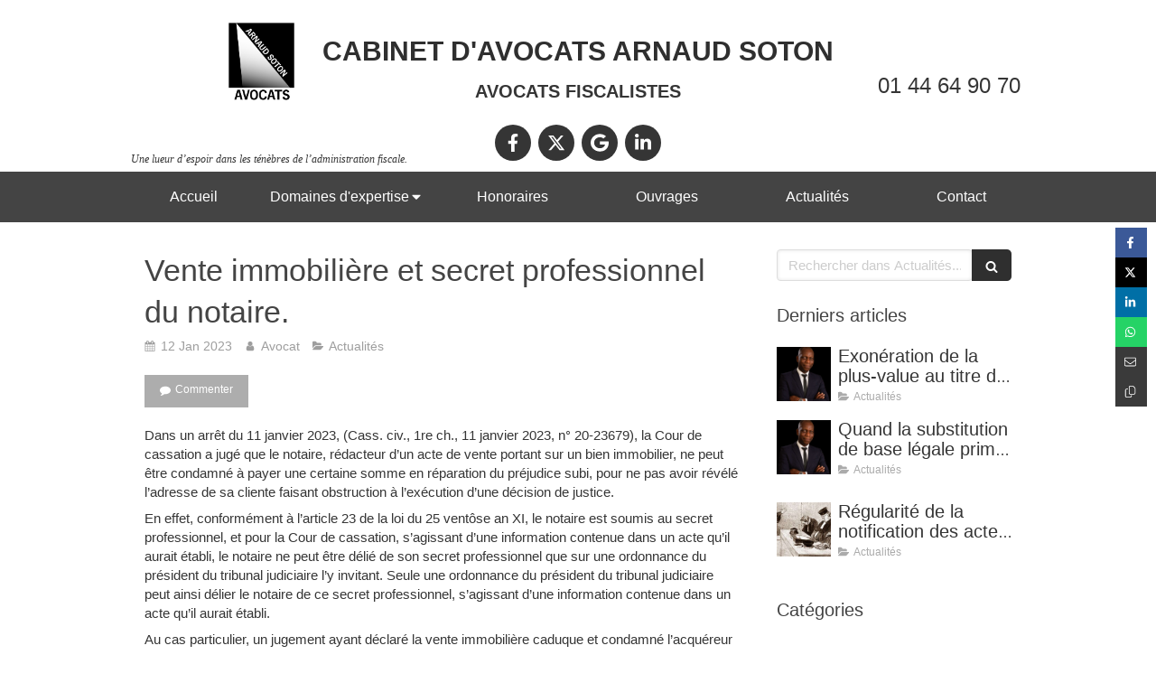

--- FILE ---
content_type: text/html; charset=utf-8
request_url: https://www.soton-avocat.com/actualites/articles/vente-immobiliere-et-secret-professionnel-du-notaire
body_size: 17645
content:
<!DOCTYPE html>
<html lang="fr-FR">
  <head>
    <meta charset="utf-8">
    <meta http-equiv="X-UA-Compatible" content="IE=edge">
    <meta name="viewport" content="width=device-width, initial-scale=1.0, user-scalable=yes">

      <base href="//www.soton-avocat.com">

        <meta name="robots" content="index,follow">

        <link rel="canonical" href="https://www.soton-avocat.com/actualites/articles/vente-immobiliere-et-secret-professionnel-du-notaire"/>


      <link rel="shortcut icon" type="image/x-icon" href="https://files.sbcdnsb.com/images/brand/1763627012/1/default_favicon/favicon1.png" />

    <title>Vente immobilière et secret professionnel du notaire. | Actualités</title>
    <meta property="og:type" content="article">
    <meta property="og:url" content="https://www.soton-avocat.com/actualites/articles/vente-immobiliere-et-secret-professionnel-du-notaire">
    <meta property="og:title" content="Vente immobilière et secret professionnel du notaire. | Actualités">
    <meta property="twitter:card" content="summary">
    <meta property="twitter:title" content="Vente immobilière et secret professionnel du notaire. | Actualités">
    <meta name="description" content="Dans un arrêt du 11 janvier 2023, (Cass. civ., 1re ch., 11 janvier 2023, n° 20-23679), la Cour de cassation a jugé que le notaire, rédacteur d’un acte de vente portant sur un bien immobilier, ne pe...">
    <meta property="og:description" content="Dans un arrêt du 11 janvier 2023, (Cass. civ., 1re ch., 11 janvier 2023, n° 20-23679), la Cour de cassation a jugé que le notaire, rédacteur d’un acte de vente portant sur un bien immobilier, ne pe...">
    <meta property="twitter:description" content="Dans un arrêt du 11 janvier 2023, (Cass. civ., 1re ch., 11 janvier 2023, n° 20-23679), la Cour de cassation a jugé que le notaire, rédacteur d’un acte de vente portant sur un bien immobilier, ne pe...">

    
  <meta property="og:image" content="https://files.sbcdnsb.com/images/avHeJqfJ7-QRTKoXvVCx7Q/content/1673546803/2885534/600/notaire.jpeg"/>
  <meta property="og:image:type" content="image/jpeg"/>
  <meta property="og:image:width" content="628">
  <meta property="og:image:height" content="430">
  <link rel="prev" href="/actualites/articles/sous-traitance-et-autoliquidation-de-la-tva"/>
  <link rel="next" href="/actualites/articles/le-blocage-consenti-par-l-associe-n-empeche-pas-l-imposition-des-sommes-inscrites-a-son-compte-courant"/>

<script type="application/ld+json">
  {"@context":"https://schema.org","@type":"Article","@id":"https://schema.org/Article/vIzsF9c4FC","url":"https://www.soton-avocat.com/actualites/articles/vente-immobiliere-et-secret-professionnel-du-notaire","mainEntityOfPage":"https://www.soton-avocat.com/actualites/articles/vente-immobiliere-et-secret-professionnel-du-notaire","datePublished":"2023-01-12T19:07:09+01:00","dateModified":"2023-01-12T19:07:09+01:00","publisher":{"@type":"Organization","@id":"https://schema.org/Organization/wJU7UOBr39","name":"CABINET D'AVOCAT ARNAUD SOTON","logo":"https://files.sbcdnsb.com/images/avHeJqfJ7-QRTKoXvVCx7Q/businesses/1620113292/20191113_logo_arnaud_soton_final-01.jpg"},"description":"Dans un arrêt du 11 janvier 2023, (Cass. civ., 1re ch., 11 janvier 2023, n° 20-23679), la Cour de cassation a jugé que le notaire, rédacteur d’un acte de vente portant sur un bien immobilier, ne pe...","headline":"Vente immobilière et secret professionnel du notaire.","articleSection":"Actualités","keywords":"notaire,vente immobilière,secret professionnel","image":"https://files.sbcdnsb.com/images/avHeJqfJ7-QRTKoXvVCx7Q/content/1673546803/2885534/600/notaire.jpeg","wordCount":305,"author":{"@type":"Person","@id":"https://schema.org/Person/avocat","name":"Avocat","sameAs":["https://www.facebook.com/arnaudsotonavocat","https://twitter.com/ArnaudSoton","https://www.linkedin.com/company/5172434/admin/","https://www.google.com/search?q=arnaud+soton\u0026oq=arnaud+soton\u0026aqs=chrome.0.69i59l3j69i60l3j69i65.2295j0j7\u0026sourceid=chrome\u0026ie=UTF-8#lrd=0x47e6727404348aab:0xf3bf9b1258f2246b,1,,"]},"comment":[{"@type":"https://schema.org/Comment","author":{"@type":"https://schema.org/Person","name":"loaferb"},"datePublished":"2023-05-18T18:39:32+02:00","text":"\u003ca href=https://acialis.mom\u003ebuying cialis online usa\u003c/a\u003e Compared with them, Zhao Ling is senses are more sensitive"},{"@type":"https://schema.org/Comment","author":{"@type":"https://schema.org/Person","name":"Attertili"},"datePublished":"2023-06-18T11:52:47+02:00","text":"In addition, there is a buildup of water in the right ankle, occasionally bone and joint pain, which I get control of with Voltaren tablets \u003ca href=http://propec.homes\u003efinpecia for sale\u003c/a\u003e"}]}
</script>


      <meta property="og:image" content="https://files.sbcdnsb.com/images/avHeJqfJ7-QRTKoXvVCx7Q/content/1673546803/2885534/notaire.jpeg"/>
      <meta property="og:image:type" content="image/jpeg"/>
      <meta property="og:image:width" content="628">
      <meta property="og:image:height" content="430">
      <meta property="twitter:image" content="https://files.sbcdnsb.com/images/avHeJqfJ7-QRTKoXvVCx7Q/content/1673546803/2885534/notaire.jpeg">
      <meta property="twitter:image:alt" content="">

          
      

    <link rel="stylesheet" href="https://assets.sbcdnsb.com/assets/application-e9a15786.css" media="all" />
    <link rel="stylesheet" href="https://assets.sbcdnsb.com/assets/app_visitor-0a5221c4.css" media="all" />
    

      <link rel="stylesheet" href="https://assets.sbcdnsb.com/assets/tool/visitor/elements/manifests/blog/categories_list-25258638.css" media="all" /><link rel="stylesheet" href="https://assets.sbcdnsb.com/assets/tool/visitor/elements/manifests/content_box-af974b46.css" media="all" />

    <link rel="stylesheet" href="https://assets.sbcdnsb.com/assets/themes/desktop/2/css/visitor-487ed337.css" media="all" />
    <link rel="stylesheet" href="https://assets.sbcdnsb.com/assets/themes/mobile/5/css/visitor-00e7ec65.css" media="only screen and (max-width: 992px)" />

      <link rel="stylesheet" media="all" href="/site/avHeJqfJ7-QRTKoXvVCx7Q/styles/1769102136/dynamic-styles.css">

      <link rel="stylesheet" media="all" href="/styles/pages/1216057/1767013920/containers-specific-styles.css">


    <meta name="csrf-param" content="authenticity_token" />
<meta name="csrf-token" content="kEkSVWJsKhI4aCmUatuYeNbOVYwi625ty5qJDsBTkmkRZHyggdqqhKK4Tih1BLy8KgaX1fDeOa3-RdsnuKgM0w" />

      <script>
        var _paq = window._paq = window._paq || [];
        _paq.push(["trackPageView"]);
        (function() {
          var u="//mtm.sbcdnsb.com/";
          _paq.push(["setTrackerUrl", u+"matomo.php"]);
          _paq.push(["setSiteId", "4150"]);
          var d=document, g=d.createElement("script"), s=d.getElementsByTagName("script")[0];
          g.type="text/javascript"; g.async=true; g.src=u+"matomo.js"; s.parentNode.insertBefore(g,s);
        })();
      </script>

      <script>
        void 0 === window._axcb && (window._axcb = []);
        window._axcb.push(function(axeptio) {
          axeptio.on("cookies:complete", function(choices) {
              if(choices.google_analytics) {
                (function(i,s,o,g,r,a,m){i["GoogleAnalyticsObject"]=r;i[r]=i[r]||function(){
                (i[r].q=i[r].q||[]).push(arguments)},i[r].l=1*new Date();a=s.createElement(o),
                m=s.getElementsByTagName(o)[0];a.async=1;a.src=g;m.parentNode.insertBefore(a,m)
                })(window,document,"script","//www.google-analytics.com/analytics.js","ga");

                  ga("create", "UA-185912370-7", {"cookieExpires": 31536000,"cookieUpdate": "false"});

                ga("send", "pageview");
              }
          });
        });
      </script>

    

    

    

    <script>window.Deferred=function(){var e=[],i=function(){if(window.jQuery&&window.jQuery.ui)for(;e.length;)e.shift()(window.jQuery);else window.setTimeout(i,250)};return i(),{execute:function(i){window.jQuery&&window.jQuery.ui?i(window.jQuery):e.push(i)}}}();</script>

      <script type="application/ld+json">
        {"@context":"https://schema.org","@type":"WebSite","name":"CABINET D&#39;AVOCAT ARNAUD SOTON","url":"https://www.soton-avocat.com/actualites/articles/vente-immobiliere-et-secret-professionnel-du-notaire"}
      </script>

      <script type="application/ld+json">
        {"@context":"https://schema.org","@type":"Attorney","@id":"https://schema.org/Attorney/wJU7UOBr39","name":"CABINET D'AVOCAT ARNAUD SOTON","legalName":"CABINET D'AVOCAT ARNAUD SOTON","url":"https://www.soton-avocat.com","sameAs":["https://www.facebook.com/arnaudsotonavocat","https://twitter.com/ArnaudSoton","https://www.linkedin.com/company/5172434/admin/","https://www.google.com/search?q=arnaud+soton\u0026oq=arnaud+soton\u0026aqs=chrome.0.69i59l3j69i60l3j69i65.2295j0j7\u0026sourceid=chrome\u0026ie=UTF-8#lrd=0x47e6727404348aab:0xf3bf9b1258f2246b,1,,"],"address":{"@type":"PostalAddress","@id":"https://schema.org/address/wJU7UOBr39","addressLocality":"Paris 16","postalCode":"75116","streetAddress":"4 RUE GALILÉE"},"telephone":"+33144649070","image":"https://files.sbcdnsb.com/images/avHeJqfJ7-QRTKoXvVCx7Q/businesses/1620113292/20191113_logo_arnaud_soton_final-01.jpg","logo":{"@type":"ImageObject","url":"https://files.sbcdnsb.com/images/avHeJqfJ7-QRTKoXvVCx7Q/businesses/1620113292/20191113_logo_arnaud_soton_final-01.jpg","inLanguage":"fr-FR","datePublished":"2021-04-14","contentSize":85250,"width":"521.0","height":"600.0"}}
      </script>


  </head>
  <body class="view-visitor theme_wide menu_fixed has_header1 has_no_header2 has_aside2 has_aside has_footer lazyload ">
        <script>
          function loadAdwordsConversionAsyncScript() {
            var el = document.createElement("script");
            el.setAttribute("type", "text/javascript");
            el.setAttribute("src", "//www.googleadservices.com/pagead/conversion_async.js");
            document.body.append(el);
          }

          void 0 === window._axcb && (window._axcb = []);
          window._axcb.push(function(axeptio) {
            axeptio.on("cookies:complete", function(choices) {
              if(choices.google_remarketing) {
                loadAdwordsConversionAsyncScript();
              }
            });
          });
        </script>

    <div id="body-container">
      
      
      
      
        <nav class="menu-mobile sb-hidden-md sb-hidden-lg">
  <div class="menu-mobile-logo">
    <a href="/"><div class="element element-business-logo"><img title="Logo CABINET D&#39;AVOCAT ARNAUD SOTON" alt="Logo CABINET D&#39;AVOCAT ARNAUD SOTON" style="max-width: 100%;" width="521.0" height="600.0" src="https://files.sbcdnsb.com/images/avHeJqfJ7-QRTKoXvVCx7Q/businesses/1620113292/20191113_logo_arnaud_soton_final-01.jpg" /></div></a>
  </div>
  <div class="nav-mobile">
      <ul class="mobile-menu-tabs">

    <li class="menu-mobile-element  ">


        <a class="menu-tab-element content-link" href="/">
          
          <span class="tab-content">Accueil</span>
</a>


    </li>


    <li class="menu-mobile-element menu-mobile-element-with-subfolder ">

        <div class="menu-tab-element element element-folder">
          <button class="folder-label-opener">
            <span class="open-icon"><svg version="1.1" xmlns="http://www.w3.org/2000/svg" xmlns:xlink="http://www.w3.org/1999/xlink" x="0px" y="0px"
	 viewBox="0 0 500 500" style="enable-background:new 0 0 500 500;" xml:space="preserve">
      <style type="text/css">.st0{fill:none;stroke:#000000;stroke-width:30;stroke-miterlimit:10;}</style>
      <g><line class="st0" x1="-1" y1="249.5" x2="500" y2="249.5"/></g>
      <g><line class="st0" x1="249.5" y1="0" x2="249.5" y2="499"/></g>
    </svg></span>
            <span class="close-icon" style="display: none;"><svg version="1.1" xmlns="http://www.w3.org/2000/svg" xmlns:xlink="http://www.w3.org/1999/xlink" x="0px" y="0px"
	 viewBox="0 0 500 500" style="enable-background:new 0 0 500 500;" xml:space="preserve">
      <style type="text/css">.st0{fill:none;stroke:#000000;stroke-width:30;stroke-miterlimit:10;}</style>
      <g><line class="st0" x1="-1" y1="249.5" x2="500" y2="249.5"/></g>
    </svg></span>
          </button>

          
          <span class="tab-content">Domaines d&#39;expertise</span>
        </div>

        <ul class="mobile-menu-tabs">

    <li class="menu-mobile-element  ">


        <a class="menu-tab-element content-link" href="/controle-fiscal-paris-16-75116">
          
          <span class="tab-content">Contrôle fiscal</span>
</a>


    </li>


    <li class="menu-mobile-element  ">


        <a class="menu-tab-element content-link" href="/contentieux-fiscal-paris-16-75116">
          
          <span class="tab-content">Contentieux fiscal</span>
</a>


    </li>


    <li class="menu-mobile-element  ">


        <a class="menu-tab-element content-link" href="/conseil-fiscal-paris-16-75116">
          
          <span class="tab-content">Conseil fiscal</span>
</a>


    </li>


    <li class="menu-mobile-element  ">


        <a class="menu-tab-element content-link" href="/optimisation-fiscale-paris-16-75116">
          
          <span class="tab-content">Optimisation fiscale</span>
</a>


    </li>


    <li class="menu-mobile-element  ">


        <a class="menu-tab-element content-link" href="/droit-penal-fiscal-paris-16-75116">
          
          <span class="tab-content">Pénal fiscal</span>
</a>


    </li>

</ul>


    </li>


    <li class="menu-mobile-element  ">


        <a class="menu-tab-element content-link" href="/honoraires">
          
          <span class="tab-content">Honoraires</span>
</a>


    </li>


    <li class="menu-mobile-element  ">


        <a class="menu-tab-element content-link" href="/ouvrages">
          
          <span class="tab-content">Ouvrages</span>
</a>


    </li>


    <li class="menu-mobile-element  ">


        <a class="menu-tab-element content-link" href="/actualites">
          
          <span class="tab-content">Actualités</span>
</a>


    </li>


    <li class="menu-mobile-element  ">


        <a class="menu-tab-element content-link" href="/contact-avocat-paris-16">
          
          <span class="tab-content">Contact</span>
</a>


    </li>

</ul>
  
  </div>
</nav>
  <nav class="mobile-bottom-bar clearfix sb-hidden-md sb-hidden-lg">
  <ul class="pull-left">
    <li>
      <a title="Appeler" class="cta-mobile with-label phone-number-display-conversion-tracking" data-ajax-url="/api-website-feature/conversions/phone_number_display/create" data-conversion-options="{&quot;phoneNumber&quot;:&quot;tel:0144649070&quot;,&quot;popupId&quot;:null}" data-conversions-options="{&quot;phoneNumber&quot;:&quot;tel:0144649070&quot;,&quot;popupId&quot;:null}" href="tel:0144649070"><span class="svg-container"><svg xmlns="http://www.w3.org/2000/svg" viewBox="0 0 1792 1792"><path d="M1600 1240q0 27-10 70.5t-21 68.5q-21 50-122 106-94 51-186 51-27 0-53-3.5t-57.5-12.5-47-14.5-55.5-20.5-49-18q-98-35-175-83-127-79-264-216t-216-264q-48-77-83-175-3-9-18-49t-20.5-55.5-14.5-47-12.5-57.5-3.5-53q0-92 51-186 56-101 106-122 25-11 68.5-21t70.5-10q14 0 21 3 18 6 53 76 11 19 30 54t35 63.5 31 53.5q3 4 17.5 25t21.5 35.5 7 28.5q0 20-28.5 50t-62 55-62 53-28.5 46q0 9 5 22.5t8.5 20.5 14 24 11.5 19q76 137 174 235t235 174q2 1 19 11.5t24 14 20.5 8.5 22.5 5q18 0 46-28.5t53-62 55-62 50-28.5q14 0 28.5 7t35.5 21.5 25 17.5q25 15 53.5 31t63.5 35 54 30q70 35 76 53 3 7 3 21z" /></svg></span><span>Appeler</span></a>
    </li>
  </ul>
  <button class="mobile-menu-button-open" aria-label="mobile-menu-button">
    <span class="text-open">MENU</span><span class="text-close"><svg version="1.1" xmlns="http://www.w3.org/2000/svg" xmlns:xlink="http://www.w3.org/1999/xlink" x="0px" y="0px"
	 viewBox="0 0 500 500" style="enable-background:new 0 0 500 500;" xml:space="preserve">
      <style type="text/css">.st0{fill:none;stroke:#000000;stroke-width:30;stroke-miterlimit:10;}</style>
      <g><line class="st0" x1="14" y1="14" x2="485" y2="485"/></g>
      <g><line class="st0" x1="485" y1="14" x2="14" y2="485"/></g>
    </svg></span>
  </button>
  <ul class="pull-right">
    <li>
      <a title="Localisation" class="cta-mobile with-label" href="https://www.google.com/search?q=arnaud+soton&amp;oq=arnaud+soton&amp;aqs=chrome.0.69i59l3j69i60l3j69i65.2295j0j7&amp;sourceid=chrome&amp;ie=UTF-8#lrd=0x47e6727404348aab:0xf3bf9b1258f2246b,1,,"><span class="svg-container"><svg xmlns="http://www.w3.org/2000/svg" viewBox="0 0 1792 1792"><path d="M1152 640q0-106-75-181t-181-75-181 75-75 181 75 181 181 75 181-75 75-181zm256 0q0 109-33 179l-364 774q-16 33-47.5 52t-67.5 19-67.5-19-46.5-52l-365-774q-33-70-33-179 0-212 150-362t362-150 362 150 150 362z" /></svg></span><span>Localisation</span></a>
    </li>
  </ul>
</nav>



<div class="sb-container-fluid" id="body-container-inner">
      <header class="header-mobile sb-hidden-md sb-hidden-lg">
  <div class="header-mobile-logo">
    <a href="/"><div class="element element-business-logo"><img title="Logo CABINET D&#39;AVOCAT ARNAUD SOTON" alt="Logo CABINET D&#39;AVOCAT ARNAUD SOTON" style="max-width: 100%;" width="521.0" height="600.0" src="https://files.sbcdnsb.com/images/avHeJqfJ7-QRTKoXvVCx7Q/businesses/1620113292/20191113_logo_arnaud_soton_final-01.jpg" /></div></a>
  </div>
  <div class="header-mobile-titles">
      <div class="header-mobile-title"><strong><span><strong>CABINET D'AVOCATS ARNAUD SOTON</strong></span></strong></div>
      <div class="header-mobile-subtitle"><strong><span>AVOCATS FISCALISTES</span></strong></div>
  </div>
</header>



<div class="" id="wrapper-shadow"><div class="container-light" id="header1"><div class="sb-row sb-hidden-xs sb-hidden-sm"><div class="sb-col sb-col-sm"><div id="container_27055759" class="sb-bloc sb-bloc-level-3 resizable-y bloc-element-absolute-container mobile-adapt-height-to-content  " style="height: 190px;"><div id="container_27055759_inner" style="" class="sb-bloc-inner container_27055759_inner"><div class="element element-absolute-container"><div class="tree-container"><div id="container_27055758" class="sb-bloc sb-bloc-level-3 sb-bloc-position-absolute header1-logo bloc-element-business-logo  " style="--element-animated-columns-flex-basis:12.1%;width: 12.1%;top: 5.78947%;left: 8.9%;"><div id="container_27055758_inner" style="margin: 10px 20px 10px 20px;" class="sb-bloc-inner container_27055758_inner"><div class="element element-business-logo"><a href="/" title="Logo Arnaud Soton Avocats"><img title="Logo Arnaud Soton Avocats" alt="Logo Arnaud Soton Avocats" style="max-width: 100%;" width="521.0" height="600.0" src="https://files.sbcdnsb.com/images/avHeJqfJ7-QRTKoXvVCx7Q/businesses/1620113292/20191113_logo_arnaud_soton_final-01.jpg" /></a></div></div></div><div id="container_27055756" class="sb-bloc-alignment-wrapper  sb-bloc-alignment-h sb-bloc-alignment-h-center  "><div class="sb-bloc sb-bloc-level-3 sb-bloc-position-absolute header1-title bloc-element-title" style="top: 18.9474%;left: 0.0%;"><div id="container_27055756_inner" style="" class="sb-bloc-inner container_27055756_inner"><div class="element element-title theme-skin"><strong><span class="element-title-inner"><strong>CABINET D'AVOCATS ARNAUD SOTON</strong></span></strong></div></div></div></div><div id="container_27057530" class="sb-bloc-alignment-wrapper  sb-bloc-alignment-h-v sb-bloc-alignment-h-right sb-bloc-alignment-v-middle  "><div class="sb-bloc-alignment-sibling"></div><div class="sb-bloc sb-bloc-level-3 sb-bloc-position-absolute bloc-element-contact" style="--element-animated-columns-flex-basis:25.0%;width: 25.0%;top: 18.3333%;left: 87.1%;"><div id="container_27057530_inner" style="margin: 10px 10px 10px 10px;" class="sb-bloc-inner container_27057530_inner"><div class="element element-contact contact-lg sb-vi-mobile-text-center element-contact-vertical"><div class="sb-row media-query">
    <div class="sb-col element-contact-item sb-col-sm-12">
      <div class="element-contact-telmob flex justify-start">
        
<p class="element-contact-text">
    <a class="element-contact-link phone-number-link" href="tel:0144649070">01 44 64 90 70</a>
</p>

      </div>
    </div>

<script type="application/ld+json">
  {"@context":"https://schema.org","@type":"Attorney","@id":"https://schema.org/Attorney/wJU7UOBr39","name":"CABINET D'AVOCAT ARNAUD SOTON","address":{"@type":"PostalAddress","@id":"https://schema.org/address/wJU7UOBr39","addressLocality":"Paris 16","postalCode":"75116","streetAddress":"4 RUE GALILÉE"},"telephone":"+33144649070","image":"https://files.sbcdnsb.com/images/avHeJqfJ7-QRTKoXvVCx7Q/businesses/1620113292/20191113_logo_arnaud_soton_final-01.jpg"}
</script></div></div></div></div></div><div id="container_27055757" class="sb-bloc-alignment-wrapper  sb-bloc-alignment-h sb-bloc-alignment-h-center  "><div class="sb-bloc sb-bloc-level-3 sb-bloc-position-absolute header1-subtitle bloc-element-title" style="top: 45.7895%;left: 0.0%;"><div id="container_27055757_inner" style="" class="sb-bloc-inner container_27055757_inner"><div class="element element-title theme-skin"><strong><span class="element-title-inner">AVOCATS FISCALISTES</span></strong></div></div></div></div><div id="container_27287553" class="sb-bloc-alignment-wrapper  sb-bloc-alignment-h-v sb-bloc-alignment-h-center sb-bloc-alignment-v-bottom  "><div class="sb-bloc-alignment-sibling"></div><div class="sb-bloc sb-bloc-level-3 sb-bloc-position-absolute bloc-element-social-links-group" style="top: 47.8571%;left: 47.1109%;"><div id="container_27287553_inner" style="margin: 10px 10px 10px 10px;" class="sb-bloc-inner container_27287553_inner"><div class="element element-social-links-group social-links-group-md sb-vi-text-center sb-vi-mobile-text-center"><div class="link-buttons-skin-circle color-type-skin_1">
<a class="element-social-item element-social-facebook circle sb-vi-tooltip sb-vi-tooltip-top" title="Facebook" target="_blank" rel="me noopener" href="https://www.facebook.com/arnaudsotonavocat"><i><svg xmlns="http://www.w3.org/2000/svg" height="1em" viewBox="0 0 320 512"><path d="M279.14 288l14.22-92.66h-88.91v-60.13c0-25.35 12.42-50.06 52.24-50.06h40.42V6.26S260.43 0 225.36 0c-73.22 0-121.08 44.38-121.08 124.72v70.62H22.89V288h81.39v224h100.17V288z"/></svg></i></a>
<a class="element-social-item element-social-twitter circle sb-vi-tooltip sb-vi-tooltip-top" title="Twitter" target="_blank" rel="me noopener" href="https://twitter.com/ArnaudSoton"><i><svg xmlns="http://www.w3.org/2000/svg" height="1em" viewBox="0 0 512 512"><path d="M389.2 48h70.6L305.6 224.2 487 464H345L233.7 318.6 106.5 464H35.8L200.7 275.5 26.8 48H172.4L272.9 180.9 389.2 48zM364.4 421.8h39.1L151.1 88h-42L364.4 421.8z"/></svg></i></a>





<a class="element-social-item element-social-google circle sb-vi-tooltip sb-vi-tooltip-top" title="Google MyBusiness" target="_blank" rel="me noopener" href="https://www.google.com/search?q=arnaud+soton&amp;oq=arnaud+soton&amp;aqs=chrome.0.69i59l3j69i60l3j69i65.2295j0j7&amp;sourceid=chrome&amp;ie=UTF-8#lrd=0x47e6727404348aab:0xf3bf9b1258f2246b,1,,"><i><svg xmlns="http://www.w3.org/2000/svg" height="1em" viewBox="0 0 488 512"><path d="M488 261.8C488 403.3 391.1 504 248 504 110.8 504 0 393.2 0 256S110.8 8 248 8c66.8 0 123 24.5 166.3 64.9l-67.5 64.9C258.5 52.6 94.3 116.6 94.3 256c0 86.5 69.1 156.6 153.7 156.6 98.2 0 135-70.4 140.8-106.9H248v-85.3h236.1c2.3 12.7 3.9 24.9 3.9 41.4z"/></svg></i></a>
<a class="element-social-item element-social-linkedin circle sb-vi-tooltip sb-vi-tooltip-top" title="LinkedIn" target="_blank" rel="me noopener" href="https://www.linkedin.com/company/5172434/admin/"><i><svg xmlns="http://www.w3.org/2000/svg" height="1em" viewBox="0 0 448 512"><path d="M100.28 448H7.4V148.9h92.88zM53.79 108.1C24.09 108.1 0 83.5 0 53.8a53.79 53.79 0 0 1 107.58 0c0 29.7-24.1 54.3-53.79 54.3zM447.9 448h-92.68V302.4c0-34.7-.7-79.2-48.29-79.2-48.29 0-55.69 37.7-55.69 76.7V448h-92.78V148.9h89.08v40.8h1.3c12.4-23.5 42.69-48.3 87.88-48.3 94 0 111.28 61.9 111.28 142.3V448z"/></svg></i></a>














</div>
</div></div></div></div><div id="container_70188905" class="sb-bloc sb-bloc-level-3 sb-bloc-position-absolute bloc-element-text  " style="--element-animated-columns-flex-basis:36.1%;width: 36.1%;top: 65.7155%;left: 0.0%;"><div id="container_70188905_inner" style="margin: 10px 10px 10px 0px;" class="sb-bloc-inner container_70188905_inner"><div class="element element-text displayed_in_1_column" spellcheck="true"><p> </p>

<p><span style="font-family:Georgia;"><span style="font-size:12px;"><i>Une lueur d’espoir dans les ténèbres de l’administration fiscale.</i></span></span></p></div></div></div></div></div></div></div>
</div></div></div><div class="sb-hidden-xs sb-hidden-sm" id="menu"><div class="sb-row sb-hidden-xs sb-hidden-sm"><div class="sb-col sb-col-sm"><div id="container_27055751" class="sb-bloc sb-bloc-level-3 bloc-element-menu  " style=""><div class="element element-menu sb-vi-mobile-text-center true text-only"><div class=" menu-horizontal">
<div class="menu-level-container menu-level-0">
  <ul class="menu-tabs sb-row media-query">

        <li class="menu-tab-container sb-col">
          <div class="menu-tab">
            

              <a class="menu-tab-element  link-text link-text-dark  content-link" title="Accueil" href="/">

                <span class="tab-content" style=''>

                    <span class="title">Accueil</span>
                </span>

</a>

          </div>
        </li>

        <li class="menu-tab-container sb-col">
          <div class="menu-tab">
            
              <div class="menu-tab-element element-folder  link-text link-text-dark">
                <span class="tab-content" style="">

                    <span class="title">Domaines d&#39;expertise</span>
                </span>

                <span class="tab-arrows">
                  <span class="caret-right"><span class="svg-container"><svg xmlns="http://www.w3.org/2000/svg" viewBox="0 0 1792 1792"><path d="M1152 896q0 26-19 45l-448 448q-19 19-45 19t-45-19-19-45v-896q0-26 19-45t45-19 45 19l448 448q19 19 19 45z" /></svg></span></span>
                  <span class="caret-down"><span class="svg-container"><svg xmlns="http://www.w3.org/2000/svg" viewBox="0 0 1792 1792"><path d="M1408 704q0 26-19 45l-448 448q-19 19-45 19t-45-19l-448-448q-19-19-19-45t19-45 45-19h896q26 0 45 19t19 45z" /></svg></span></span>
                </span>
              </div>

          </div>
            
<div class="menu-level-container menu-level-1">
  <ul class="menu-tabs sb-row media-query">

        <li class="menu-tab-container sb-col">
          <div class="menu-tab">
            

              <a class="menu-tab-element  link-text link-text-dark  content-link" title="Contrôle fiscal" href="/controle-fiscal-paris-16-75116">

                <span class="tab-content" style=''>

                    <span class="title">Contrôle fiscal</span>
                </span>

</a>

          </div>
        </li>

        <li class="menu-tab-container sb-col">
          <div class="menu-tab">
            

              <a class="menu-tab-element  link-text link-text-dark  content-link" title="Contentieux fiscal" href="/contentieux-fiscal-paris-16-75116">

                <span class="tab-content" style=''>

                    <span class="title">Contentieux fiscal</span>
                </span>

</a>

          </div>
        </li>

        <li class="menu-tab-container sb-col">
          <div class="menu-tab">
            

              <a class="menu-tab-element  link-text link-text-dark  content-link" title="Conseil fiscal" href="/conseil-fiscal-paris-16-75116">

                <span class="tab-content" style=''>

                    <span class="title">Conseil fiscal</span>
                </span>

</a>

          </div>
        </li>

        <li class="menu-tab-container sb-col">
          <div class="menu-tab">
            

              <a class="menu-tab-element  link-text link-text-dark  content-link" title="Optimisation fiscale" href="/optimisation-fiscale-paris-16-75116">

                <span class="tab-content" style=''>

                    <span class="title">Optimisation fiscale</span>
                </span>

</a>

          </div>
        </li>

        <li class="menu-tab-container sb-col">
          <div class="menu-tab">
            

              <a class="menu-tab-element  link-text link-text-dark  content-link" title="Pénal fiscal" href="/droit-penal-fiscal-paris-16-75116">

                <span class="tab-content" style=''>

                    <span class="title">Pénal fiscal</span>
                </span>

</a>

          </div>
        </li>
  </ul>
</div>

        </li>

        <li class="menu-tab-container sb-col">
          <div class="menu-tab">
            

              <a class="menu-tab-element  link-text link-text-dark  content-link" title="Honoraires" href="/honoraires">

                <span class="tab-content" style=''>

                    <span class="title">Honoraires</span>
                </span>

</a>

          </div>
        </li>

        <li class="menu-tab-container sb-col">
          <div class="menu-tab">
            

              <a class="menu-tab-element  link-text link-text-dark  content-link" title="Ouvrages" href="/ouvrages">

                <span class="tab-content" style=''>

                    <span class="title">Ouvrages</span>
                </span>

</a>

          </div>
        </li>

        <li class="menu-tab-container sb-col">
          <div class="menu-tab">
            

              <a class="menu-tab-element  link-text link-text-dark  content-link" title="Actualités" href="/actualites">

                <span class="tab-content" style=''>

                    <span class="title">Actualités</span>
                </span>

</a>

          </div>
        </li>

        <li class="menu-tab-container sb-col">
          <div class="menu-tab">
            

              <a class="menu-tab-element  link-text link-text-dark  content-link" title="Contact" href="/contact-avocat-paris-16">

                <span class="tab-content" style=''>

                    <span class="title">Contact</span>
                </span>

</a>

          </div>
        </li>
  </ul>
</div>
</div></div></div>
</div></div></div><div class="container-light sb-row sb-row-custom media-query" id="center"><div class="sb-col sb-col-sm" id="center_inner_wrapper"><div class="" id="blog-wrapper"><section id="center_inner">


<section id="blog-article-page" class="" data-ajax-url="" data-id="66171">
  <div class="blog-article-page-content">
    <article class="blog-article full">
  <div class="blog-article-head">
    <h1>
      <span class="blog-article-title">Vente immobilière et secret professionnel du notaire.</span>
    </h1>
    <div class="blog-article-subtitle blog-article-info">
    <span class="inline-flex items-center"><span class="svg-container"><svg xmlns="http://www.w3.org/2000/svg" viewBox="0 0 1792 1792"><path d="M192 1664h288v-288h-288v288zm352 0h320v-288h-320v288zm-352-352h288v-320h-288v320zm352 0h320v-320h-320v320zm-352-384h288v-288h-288v288zm736 736h320v-288h-320v288zm-384-736h320v-288h-320v288zm768 736h288v-288h-288v288zm-384-352h320v-320h-320v320zm-352-864v-288q0-13-9.5-22.5t-22.5-9.5h-64q-13 0-22.5 9.5t-9.5 22.5v288q0 13 9.5 22.5t22.5 9.5h64q13 0 22.5-9.5t9.5-22.5zm736 864h288v-320h-288v320zm-384-384h320v-288h-320v288zm384 0h288v-288h-288v288zm32-480v-288q0-13-9.5-22.5t-22.5-9.5h-64q-13 0-22.5 9.5t-9.5 22.5v288q0 13 9.5 22.5t22.5 9.5h64q13 0 22.5-9.5t9.5-22.5zm384-64v1280q0 52-38 90t-90 38h-1408q-52 0-90-38t-38-90v-1280q0-52 38-90t90-38h128v-96q0-66 47-113t113-47h64q66 0 113 47t47 113v96h384v-96q0-66 47-113t113-47h64q66 0 113 47t47 113v96h128q52 0 90 38t38 90z" /></svg></span> 12 Jan 2023</span>
    <a href="/actualites/auteurs/avocat">
      <span class="inline-flex items-center"><span class="svg-container"><svg xmlns="http://www.w3.org/2000/svg" viewBox="0 0 1792 1792"><path d="M1536 1399q0 109-62.5 187t-150.5 78h-854q-88 0-150.5-78t-62.5-187q0-85 8.5-160.5t31.5-152 58.5-131 94-89 134.5-34.5q131 128 313 128t313-128q76 0 134.5 34.5t94 89 58.5 131 31.5 152 8.5 160.5zm-256-887q0 159-112.5 271.5t-271.5 112.5-271.5-112.5-112.5-271.5 112.5-271.5 271.5-112.5 271.5 112.5 112.5 271.5z" /></svg></span> Avocat</span>
</a>    <a href="/actualites/categories/actualites">
      <span class="inline-flex items-center"><span class="svg-container"><svg xmlns="http://www.w3.org/2000/svg" viewBox="0 0 1792 1792"><path d="M1815 952q0 31-31 66l-336 396q-43 51-120.5 86.5t-143.5 35.5h-1088q-34 0-60.5-13t-26.5-43q0-31 31-66l336-396q43-51 120.5-86.5t143.5-35.5h1088q34 0 60.5 13t26.5 43zm-343-344v160h-832q-94 0-197 47.5t-164 119.5l-337 396-5 6q0-4-.5-12.5t-.5-12.5v-960q0-92 66-158t158-66h320q92 0 158 66t66 158v32h544q92 0 158 66t66 158z" /></svg></span> Actualités</span>
</a></div>
    <br>
      <div class="blog-article-subtitle blog-article-interactions">
</div>
    <div class="blog-article-subtitle blog-article-actions">
    <div class="comment-button-wrapper element-link">
      <a class="comment-button sb-vi-btn sb-vi-btn-sm skin_5" href="/actualites/articles/vente-immobiliere-et-secret-professionnel-du-notaire#comments">
        <span class="inline-flex items-center"><span class="svg-container"><svg xmlns="http://www.w3.org/2000/svg" viewBox="0 0 1792 1792"><path d="M1792 896q0 174-120 321.5t-326 233-450 85.5q-70 0-145-8-198 175-460 242-49 14-114 22-17 2-30.5-9t-17.5-29v-1q-3-4-.5-12t2-10 4.5-9.5l6-9 7-8.5 8-9q7-8 31-34.5t34.5-38 31-39.5 32.5-51 27-59 26-76q-157-89-247.5-220t-90.5-281q0-130 71-248.5t191-204.5 286-136.5 348-50.5q244 0 450 85.5t326 233 120 321.5z" /></svg></span> Commenter</span>
</a>    </div>
</div>

  </div>
  <div class="blog-article-content sections-container">
    <div class="section tree-container"><div id="container_40711144" class="sb-bloc sb-bloc-level-3 bloc-element-text  " style="padding: 10px 10px 10px 10px;"><div class="element element-text displayed_in_1_column" spellcheck="true"><p>Dans un arrêt du 11 janvier 2023, (Cass. civ., 1re ch., 11 janvier 2023, n° 20-23679), la Cour de cassation a jugé que le notaire, rédacteur d’un acte de vente portant sur un bien immobilier, ne peut être condamné à payer une certaine somme en réparation du préjudice subi, pour ne pas avoir révélé l’adresse de sa cliente faisant obstruction à l’exécution d’une décision de justice.</p>

<p>En effet, conformément à l’article 23 de la loi du 25 ventôse an XI, le notaire est soumis au secret professionnel, et pour la Cour de cassation, s’agissant d’une information contenue dans un acte qu’il aurait établi, le notaire ne peut être délié de son secret professionnel que sur une ordonnance du président du tribunal judiciaire l’y invitant. Seule une ordonnance du président du tribunal judiciaire peut ainsi délier le notaire de ce secret professionnel, s’agissant d’une information contenue dans un acte qu’il aurait établi.</p>

<p>Au cas particulier, un jugement ayant déclaré la vente immobilière caduque et condamné l’acquéreur à payer diverses sommes, l’huissier de justice, en charge de l’exécution du jugement, avait demandé au notaire ayant représenté l’acquéreur dans la vente, de lui communiquer l’adresse de sa cliente.</p>

<p>Le notaire avait refusé et avait été condamné par les juges de première instance à payer une certaine somme en réparation du préjudice subi par le vendeur. Ces juges de première instance avaient estimé que le notaire avait fait obstruction à l’exécution de la décision de justice.</p>

<p>Pour la Cour de cassation, en se déterminant ainsi, sans rechercher, comme il le lui incombait, si une ordonnance du président du tribunal judiciaire avait délié le notaire du secret professionnel, s’agissant d’une information contenue dans un acte qu’il aurait établi, le tribunal a privé sa décision de base légale. Le jugement est cassé.</p>

<p>Cass. civ., 1re ch., 11 janvier 2023, n° 20-23679.</p></div></div>
</div>
  </div>
  <div class="blog-article-tags">
    <div class="blog-article-tags-list">
        <a title="notaire" class="tag shared-design-multiple-items-elements-border-radius shared-design-multiple-items-elements-shadow" href="/actualites/mots-cles/notaire">
          <span><span class="svg-container"><svg xmlns="http://www.w3.org/2000/svg" viewBox="0 0 1792 1792"><path d="M576 448q0-53-37.5-90.5t-90.5-37.5-90.5 37.5-37.5 90.5 37.5 90.5 90.5 37.5 90.5-37.5 37.5-90.5zm1067 576q0 53-37 90l-491 492q-39 37-91 37-53 0-90-37l-715-716q-38-37-64.5-101t-26.5-117v-416q0-52 38-90t90-38h416q53 0 117 26.5t102 64.5l715 714q37 39 37 91z" /></svg></span> notaire</span>
</a>        <a title="vente immobilière" class="tag shared-design-multiple-items-elements-border-radius shared-design-multiple-items-elements-shadow" href="/actualites/mots-cles/vente-immobiliere">
          <span><span class="svg-container"><svg xmlns="http://www.w3.org/2000/svg" viewBox="0 0 1792 1792"><path d="M576 448q0-53-37.5-90.5t-90.5-37.5-90.5 37.5-37.5 90.5 37.5 90.5 90.5 37.5 90.5-37.5 37.5-90.5zm1067 576q0 53-37 90l-491 492q-39 37-91 37-53 0-90-37l-715-716q-38-37-64.5-101t-26.5-117v-416q0-52 38-90t90-38h416q53 0 117 26.5t102 64.5l715 714q37 39 37 91z" /></svg></span> vente immobilière</span>
</a>        <a title="secret professionnel" class="tag shared-design-multiple-items-elements-border-radius shared-design-multiple-items-elements-shadow" href="/actualites/mots-cles/secret-professionnel">
          <span><span class="svg-container"><svg xmlns="http://www.w3.org/2000/svg" viewBox="0 0 1792 1792"><path d="M576 448q0-53-37.5-90.5t-90.5-37.5-90.5 37.5-37.5 90.5 37.5 90.5 90.5 37.5 90.5-37.5 37.5-90.5zm1067 576q0 53-37 90l-491 492q-39 37-91 37-53 0-90-37l-715-716q-38-37-64.5-101t-26.5-117v-416q0-52 38-90t90-38h416q53 0 117 26.5t102 64.5l715 714q37 39 37 91z" /></svg></span> secret professionnel</span>
</a>    </div>
</div>

</article>


  </div>
  <hr>
    <div class= "blog-article-interactions">
        <div class="element element-link blog-article-interactions-btn">
          <a class="sb-vi-btn skin_1 content-link content-link-anchor blog-btn-with-fixed-width" href="/actualites/articles/vente-immobiliere-et-secret-professionnel-du-notaire#comments" id="read-comments-btn">
            <span class="justify-center">
              Lire les commentaires (0)
            </span>
          </a>
        </div>
    </div>
  <div class="blog-article-navigation clearfix">
    <div class="sb-row media-query with-padding">
      <div class="sb-col sb-col-md-6 pull-left">
      <a title="Sous-traitance et autoliquidation de la TVA." class="switch-article switch-prev shared-design-multiple-items-elements-border-radius shared-design-multiple-items-elements-shadow" href="/actualites/articles/sous-traitance-et-autoliquidation-de-la-tva">
        <div class="ico">
          <span class="svg-container"><svg xmlns="http://www.w3.org/2000/svg" viewBox="0 0 1792 1792"><path d="M1664 896v128q0 53-32.5 90.5t-84.5 37.5h-704l293 294q38 36 38 90t-38 90l-75 76q-37 37-90 37-52 0-91-37l-651-652q-37-37-37-90 0-52 37-91l651-650q38-38 91-38 52 0 90 38l75 74q38 38 38 91t-38 91l-293 293h704q52 0 84.5 37.5t32.5 90.5z" /></svg></span>
        </div>
        <div class="text">
          <small>Précédent</small>
          <p>Sous-traitance et autoliquidation de la TVA.</p>
        </div>
</a>      </div>
      <div class="sb-col sb-col-md-6 pull-right">
      <a title="Le blocage consenti par l’associé n’empêche pas l’imposition des sommes inscrites à son compte courant." class="switch-article switch-next shared-design-multiple-items-elements-border-radius shared-design-multiple-items-elements-shadow" href="/actualites/articles/le-blocage-consenti-par-l-associe-n-empeche-pas-l-imposition-des-sommes-inscrites-a-son-compte-courant">
        <div class="text">
          <small>Suivant</small>
          <p>Le blocage consenti par l’associé n’empêche pas l’imposition des sommes inscrites à son compte courant.</p>
        </div>
        <div class="ico">
          <span class="svg-container"><svg xmlns="http://www.w3.org/2000/svg" viewBox="0 0 1792 1792"><path d="M1600 960q0 54-37 91l-651 651q-39 37-91 37-51 0-90-37l-75-75q-38-38-38-91t38-91l293-293h-704q-52 0-84.5-37.5t-32.5-90.5v-128q0-53 32.5-90.5t84.5-37.5h704l-293-294q-38-36-38-90t38-90l75-75q38-38 90-38 53 0 91 38l651 651q37 35 37 90z" /></svg></span>
        </div>
</a>      </div>
    </div>
  </div>
  <div class="blog-article-related">
    <h3>Articles similaires</h3>
    <div class="sb-row media-query with-padding">
      <div class="sb-col sb-col-md-3 sb-col-sm-6">
  <article class="related-article">
    <meta content="https://files.sbcdnsb.com/images/avHeJqfJ7-QRTKoXvVCx7Q/content/1727873099/3921261/600/shooting_-_arnaud_soton_-_web-20.jpeg">
    <div class="related-article-cover">
      <a title="L’administration fiscale face à la protection du secret professionnel de l’avocat." href="/l-administration-fiscale-face-a-la-protection-du-secret-professionnel-de-l-avocat">
        <div class="cover" style="background-image: url(https://files.sbcdnsb.com/images/avHeJqfJ7-QRTKoXvVCx7Q/content/1727873099/3921261/600/shooting_-_arnaud_soton_-_web-20.jpeg)"></div>
</a>    </div>
    <div class="related-article-title">
      <a href="/l-administration-fiscale-face-a-la-protection-du-secret-professionnel-de-l-avocat">
        <h4 class="title" >L’administration fiscale face à la protection du secret professionnel de l’avocat.</h4>
</a>      <div class="subtitle">
        <span >Actualités</span>
      </div>
    </div>
  </article>
</div>
      <div class="sb-col sb-col-md-3 sb-col-sm-6">
  <article class="related-article">
    <meta content="https://files.sbcdnsb.com/images/avHeJqfJ7-QRTKoXvVCx7Q/content/1711457817/3495850/600/secret-professionnel-nf.jpeg">
    <div class="related-article-cover">
      <a title="Le secret professionnel de l’avocat en matière de conseil." href="/le-secret-professionnel-de-l-avocat-en-matiere-de-conseil">
        <div class="cover" style="background-image: url(https://files.sbcdnsb.com/images/avHeJqfJ7-QRTKoXvVCx7Q/content/1711457817/3495850/600/secret-professionnel-nf.jpeg)"></div>
</a>    </div>
    <div class="related-article-title">
      <a href="/le-secret-professionnel-de-l-avocat-en-matiere-de-conseil">
        <h4 class="title" >Le secret professionnel de l’avocat en matière de conseil.</h4>
</a>      <div class="subtitle">
        <span >Actualités</span>
      </div>
    </div>
  </article>
</div>
      <div class="sb-col sb-col-md-3 sb-col-sm-6">
  <article class="related-article">
    <meta content="https://files.sbcdnsb.com/images/avHeJqfJ7-QRTKoXvVCx7Q/content/1701866834/3346128/600/notaire.jpeg">
    <div class="related-article-cover">
      <a title="Responsabilité du notaire pour absence d’information sur le pacte Dutreil." href="/responsabilite-du-notaire-pour-absence-d-information-sur-le-pacte-dutreil">
        <div class="cover" style="background-image: url(https://files.sbcdnsb.com/images/avHeJqfJ7-QRTKoXvVCx7Q/content/1701866834/3346128/600/notaire.jpeg)"></div>
</a>    </div>
    <div class="related-article-title">
      <a href="/responsabilite-du-notaire-pour-absence-d-information-sur-le-pacte-dutreil">
        <h4 class="title" >Responsabilité du notaire pour absence d’information sur le pacte Dutreil.</h4>
</a>      <div class="subtitle">
        <span >Actualités</span>
      </div>
    </div>
  </article>
</div>
      <div class="sb-col sb-col-md-3 sb-col-sm-6">
  <article class="related-article">
    <meta content="https://files.sbcdnsb.com/images/avHeJqfJ7-QRTKoXvVCx7Q/content/1689613366/3159912/600/secret-professionnel-nf.jpeg">
    <div class="related-article-cover">
      <a title="La violation du secret de la correspondance entre l’avocat et son client entraîne l’irrégularité de la procédure d’imposition (mise à jour du 17/07/2023)." href="/actualites/articles/la-violation-du-secret-de-la-correspondance-entre-l-avocat-et-son-client-entraine-l-irregularite-de-la-procedure-d-imposition-mise-a-jour-du-17-07-2023">
        <div class="cover" style="background-image: url(https://files.sbcdnsb.com/images/avHeJqfJ7-QRTKoXvVCx7Q/content/1689613366/3159912/600/secret-professionnel-nf.jpeg)"></div>
</a>    </div>
    <div class="related-article-title">
      <a href="/actualites/articles/la-violation-du-secret-de-la-correspondance-entre-l-avocat-et-son-client-entraine-l-irregularite-de-la-procedure-d-imposition-mise-a-jour-du-17-07-2023">
        <h4 class="title" >La violation du secret de la correspondance entre l’avocat et son client entraîne l’irrégularité de la procédure d’imposition (mise à jour du 17/07/2023).</h4>
</a>      <div class="subtitle">
        <span >Actualités</span>
      </div>
    </div>
  </article>
</div>
    </div>
  </div>
    <div class="blog-article-page-social-media-share-buttons position-fixed-right text-mode-none">
  <ul class="social-media-share-buttons-container" data-ajax-url="/api-website-feature/blog/share_events" data-article-id="66171">
    <li class="share-button-facebook "><button class="button " style="background: #3b5998;" data-sharer="facebook" data-url="https://www.soton-avocat.com/actualites/articles/vente-immobiliere-et-secret-professionnel-du-notaire" rel="nofollow"><span class="svg-container"><svg height="1em" fill="" xmlns="http://www.w3.org/2000/svg" viewBox="0 0 320 512"><path d="M279.14 288l14.22-92.66h-88.91v-60.13c0-25.35 12.42-50.06 52.24-50.06h40.42V6.26S260.43 0 225.36 0c-73.22 0-121.08 44.38-121.08 124.72v70.62H22.89V288h81.39v224h100.17V288z" /></svg></span><span>Partager</span></button></li>
    <li class="share-button-twitter "><button class="button " style="background: #000000;" data-sharer="twitter" data-url="https://www.soton-avocat.com/actualites/articles/vente-immobiliere-et-secret-professionnel-du-notaire" rel="nofollow"><span class="svg-container"><svg height="1em" fill="" xmlns="http://www.w3.org/2000/svg" viewBox="0 0 512 512"><path d="M389.2 48h70.6L305.6 224.2 487 464H345L233.7 318.6 106.5 464H35.8L200.7 275.5 26.8 48H172.4L272.9 180.9 389.2 48zM364.4 421.8h39.1L151.1 88h-42L364.4 421.8z" /></svg></span><span>Twitter</span></button></li>
    <li class="share-button-linkedin "><button class="button " style="background: #006fa6;" data-sharer="linkedin" data-url="https://www.soton-avocat.com/actualites/articles/vente-immobiliere-et-secret-professionnel-du-notaire" rel="nofollow"><span class="svg-container"><svg height="1em" fill="" xmlns="http://www.w3.org/2000/svg" viewBox="0 0 448 512"><path d="M100.28 448H7.4V148.9h92.88zM53.79 108.1C24.09 108.1 0 83.5 0 53.8a53.79 53.79 0 0 1 107.58 0c0 29.7-24.1 54.3-53.79 54.3zM447.9 448h-92.68V302.4c0-34.7-.7-79.2-48.29-79.2-48.29 0-55.69 37.7-55.69 76.7V448h-92.78V148.9h89.08v40.8h1.3c12.4-23.5 42.69-48.3 87.88-48.3 94 0 111.28 61.9 111.28 142.3V448z" /></svg></span><span>Partager</span></button></li>
    <li class="share-button-whatsapp "><button class="button " style="background: #25D366;" data-sharer="whatsapp" data-url="https://www.soton-avocat.com/actualites/articles/vente-immobiliere-et-secret-professionnel-du-notaire" rel="nofollow"><span class="svg-container"><svg height="1em" fill="" xmlns="http://www.w3.org/2000/svg" viewBox="0 0 448 512"><path d="M380.9 97.1C339 55.1 283.2 32 223.9 32c-122.4 0-222 99.6-222 222 0 39.1 10.2 77.3 29.6 111L0 480l117.7-30.9c32.4 17.7 68.9 27 106.1 27h.1c122.3 0 224.1-99.6 224.1-222 0-59.3-25.2-115-67.1-157zm-157 341.6c-33.2 0-65.7-8.9-94-25.7l-6.7-4-69.8 18.3L72 359.2l-4.4-7c-18.5-29.4-28.2-63.3-28.2-98.2 0-101.7 82.8-184.5 184.6-184.5 49.3 0 95.6 19.2 130.4 54.1 34.8 34.9 56.2 81.2 56.1 130.5 0 101.8-84.9 184.6-186.6 184.6zm101.2-138.2c-5.5-2.8-32.8-16.2-37.9-18-5.1-1.9-8.8-2.8-12.5 2.8-3.7 5.6-14.3 18-17.6 21.8-3.2 3.7-6.5 4.2-12 1.4-32.6-16.3-54-29.1-75.5-66-5.7-9.8 5.7-9.1 16.3-30.3 1.8-3.7.9-6.9-.5-9.7-1.4-2.8-12.5-30.1-17.1-41.2-4.5-10.8-9.1-9.3-12.5-9.5-3.2-.2-6.9-.2-10.6-.2-3.7 0-9.7 1.4-14.8 6.9-5.1 5.6-19.4 19-19.4 46.3 0 27.3 19.9 53.7 22.6 57.4 2.8 3.7 39.1 59.7 94.8 83.8 35.2 15.2 49 16.5 66.6 13.9 10.7-1.6 32.8-13.4 37.4-26.4 4.6-13 4.6-24.1 3.2-26.4-1.3-2.5-5-3.9-10.5-6.6z" /></svg></span><span>Partager</span></button></li>
    <li class="share-button-email "><button class="button " style="background: #3a3a3a;" data-sharer="email" data-url="https://www.soton-avocat.com/actualites/articles/vente-immobiliere-et-secret-professionnel-du-notaire" rel="nofollow"><span class="svg-container"><svg height="1em" fill="" xmlns="http://www.w3.org/2000/svg" viewBox="0 0 512 512"><path d="M64 96c-17.7 0-32 14.3-32 32v39.9L227.6 311.3c16.9 12.4 39.9 12.4 56.8 0L480 167.9V128c0-17.7-14.3-32-32-32H64zM32 207.6V384c0 17.7 14.3 32 32 32H448c17.7 0 32-14.3 32-32V207.6L303.3 337.1c-28.2 20.6-66.5 20.6-94.6 0L32 207.6zM0 128C0 92.7 28.7 64 64 64H448c35.3 0 64 28.7 64 64V384c0 35.3-28.7 64-64 64H64c-35.3 0-64-28.7-64-64V128z" /></svg></span><span>Envoyer</span></button></li>
    <li class="share-button-copy "><button class="button clipboard" data-clipboard-text="https://www.soton-avocat.com/actualites/articles/vente-immobiliere-et-secret-professionnel-du-notaire" data-sharer="copy" data-url="https://www.soton-avocat.com/actualites/articles/vente-immobiliere-et-secret-professionnel-du-notaire" style="background: #3a3a3a;" rel="nofollow"><span class="svg-container"><svg height="1em" fill="" xmlns="http://www.w3.org/2000/svg" viewBox="0 0 448 512"><path d="M384 352H224c-17.7 0-32-14.3-32-32V64c0-17.7 14.3-32 32-32H332.1c4.2 0 8.3 1.7 11.3 4.7l67.9 67.9c3 3 4.7 7.1 4.7 11.3V320c0 17.7-14.3 32-32 32zM433.9 81.9L366.1 14.1c-9-9-21.2-14.1-33.9-14.1H224c-35.3 0-64 28.7-64 64V320c0 35.3 28.7 64 64 64H384c35.3 0 64-28.7 64-64V115.9c0-12.7-5.1-24.9-14.1-33.9zM64 128c-35.3 0-64 28.7-64 64V448c0 35.3 28.7 64 64 64H224c35.3 0 64-28.7 64-64V416H256v32c0 17.7-14.3 32-32 32H64c-17.7 0-32-14.3-32-32V192c0-17.7 14.3-32 32-32h64V128H64z" /></svg></span><span>Copier</span></button></li>
  </ul>
</div>

    <hr>
    <div class="panel panel-flat blog-article-comments-wrapper" id="comments">
  <div class="panel-heading post-comment-wrapper sb-row media-query with-padding">
    <div class="sb-col sb-col-sm-6">
        <h3 class="panel-title">Soyez le premier à réagir</h3>
    </div>
    <div class="sb-col sb-col-sm-6">
      <div class="element-link post-comment-btn-wrapper">
        <button class="sb-vi-btn skin_1 post-comment-btn">
          <span><span class="svg-container"><svg class="fa-fw" xmlns="http://www.w3.org/2000/svg" viewBox="0 0 1792 1792"><path d="M491 1536l91-91-235-235-91 91v107h128v128h107zm523-928q0-22-22-22-10 0-17 7l-542 542q-7 7-7 17 0 22 22 22 10 0 17-7l542-542q7-7 7-17zm-54-192l416 416-832 832h-416v-416zm683 96q0 53-37 90l-166 166-416-416 166-165q36-38 90-38 53 0 91 38l235 234q37 39 37 91z" /></svg></span> Laisser un commentaire</span>
        </button>
      </div>
    </div>
  </div>

  <div class="element element-static-container blog-article-new-comment-wrapper">
    <div class="panel panel-flat blog-article-new-comment element-form">
      <form action="/api-website-feature/blog/comments" accept-charset="UTF-8" method="post"><input type="hidden" name="authenticity_token" value="iNsFq22AHomaekXqGkrsP8MLH4Epj09MMSKYDqj88SsjhdwSkPlXdeKMMmiZA0n-1EySb_j06trQaUxIEXwiZw" autocomplete="off" />
        <div class="panel-body">
          <div class="sb-vi-form-group">
            <label for="comment_content">Commenter cet article</label>
            <textarea class="sb-vi-form-input" placeholder="Votre commentaire *" name="comment[content]" id="comment_content">
</textarea>
          </div>
          <div class="sb-row media-query with-padding">
            <input value="66171" autocomplete="off" type="hidden" name="comment[article_id]" id="comment_article_id" />
                <div class="sb-col sb-col-md-4">
                  <div class="sb-vi-form-group">
                      <input class="sb-vi-form-input" placeholder="Nom / Pseudo" type="text" name="comment[author_nickname]" id="comment_author_nickname" />
                  </div>
                </div>
                <div class="sb-col sb-col-md-4 with-bottom-label">
                  <div class="sb-vi-form-group">
                      <input class="sb-vi-form-input" placeholder="Email" type="text" name="comment[author_email]" id="comment_author_email" />
                      <span class="sb-vi-text-muted will-not-be-published-label">Ne sera pas publié</span>
                  </div>
                </div>
            <div class="element-link sb-col sb-col-md-4 pull-right">
              <button type="submit" class="sb-vi-btn sb-vi-btn-full-width skin_1">
                <span>Poster mon commentaire</span>
              </button>
            </div>
          </div>
        </div>
        <div class="sb-vi-ajax-callback success">
          <div class="ajax-callback-content">
            <span class="svg-container"><svg xmlns="http://www.w3.org/2000/svg" viewBox="0 0 1792 1792"><path d="M1671 566q0 40-28 68l-724 724-136 136q-28 28-68 28t-68-28l-136-136-362-362q-28-28-28-68t28-68l136-136q28-28 68-28t68 28l294 295 656-657q28-28 68-28t68 28l136 136q28 28 28 68z" /></svg></span>
            <p>Envoyé !</p>
          </div>
        </div>
</form>    </div>
  </div>

  <div class="panel-body comments-list">
  </div>
</div>
</section>

</section>
<section id="aside">
  <div class="sections-container" data-id="1138608"><section class=" section tree-container" id="colonne-complementaire_1573618" >
<div class="sb-bloc-inner container_27092396_inner" id="container_27092396_inner" style="padding: 10px 10px 60px 10px;"><div class="subcontainers"><div id="container_27092466" class="sb-bloc sb-bloc-level-3 bloc-element-blog-element-searchbar  " style="padding: 10px 10px 10px 10px;"><div class="element element-blog-element-searchbar"><div class="element-blog-element-searchbar-content">
  <form action="/actualites/recherche" accept-charset="UTF-8" method="get">
    <div class="sb-vi-form-group">
      <div class="sb-vi-input-with-button">
        <input type="text" name="q" id="q" class="sb-vi-form-input" placeholder="Rechercher dans Actualités..." />
        <span class="sb-vi-input-group-btn">
          <button class="sb-vi-btn no-text" title="Rechercher dans Actualités"><span class="svg-container"><svg xmlns="http://www.w3.org/2000/svg" viewBox="0 0 1792 1792"><path d="M1216 832q0-185-131.5-316.5t-316.5-131.5-316.5 131.5-131.5 316.5 131.5 316.5 316.5 131.5 316.5-131.5 131.5-316.5zm512 832q0 52-38 90t-90 38q-54 0-90-38l-343-342q-179 124-399 124-143 0-273.5-55.5t-225-150-150-225-55.5-273.5 55.5-273.5 150-225 225-150 273.5-55.5 273.5 55.5 225 150 150 225 55.5 273.5q0 220-124 399l343 343q37 37 37 90z" /></svg></span></button>
        </span>
      </div>
    </div>
</form></div>
</div></div><div id="container_27092469" class="sb-bloc sb-bloc-level-3 bloc-element-title  " style="padding: 10px 10px 10px 10px;"><div class="element element-title sb-vi-text-left"><h3><span class="element-title-inner"><span style='font-size: 20px;'>Derniers articles</span></span></h3></div></div><div id="container_27092472" class="sb-bloc sb-bloc-level-3 bloc-element-blog-element-last-article  " style="padding: 10px 10px 10px 10px;"><div class="element element-blog-element-last-article">
  <div class="blog-articles-thumbnails-list design_2 " >
    <div class="sb-row el-query media-query with-padding">
        <div class="sb-col sb-col-xs-6 sb-col-xxs-12">
            <article class="blog-article-thumbnail  clearfix  design_2 " style="">
              
              

    <div class="article-cover"><a class="bg-imaged article-background-image" data-bg="https://files.sbcdnsb.com/images/avHeJqfJ7-QRTKoXvVCx7Q/content/1768920823/7106524/600/shooting_-_arnaud_soton_-_web-3.jpeg" style="background-color: #fafafa;" title="Exonération de la plus-value au titre de la résidence principale (20 janvier 2026)" aria-label="Shooting   arnaud soton   web 3" href="/actualites/articles/exoneration-de-la-plus-value-au-titre-de-la-residence-principale-20-janvier-2026"></a></div>
  <div class="article-content" >
    <div class="article-title"><h3><a class="link-text link-text-light" href="/actualites/articles/exoneration-de-la-plus-value-au-titre-de-la-residence-principale-20-janvier-2026"><span>Exonération de la plus-value au titre de la résidence principale (20 janvier 2026)</span></a></h3></div>
    <div class="article-subtitle article-subtitle-default">
        <div class="article-category">
          <span class="inline-flex"><span class="svg-container"><svg xmlns="http://www.w3.org/2000/svg" viewBox="0 0 1792 1792"><path d="M1815 952q0 31-31 66l-336 396q-43 51-120.5 86.5t-143.5 35.5h-1088q-34 0-60.5-13t-26.5-43q0-31 31-66l336-396q43-51 120.5-86.5t143.5-35.5h1088q34 0 60.5 13t26.5 43zm-343-344v160h-832q-94 0-197 47.5t-164 119.5l-337 396-5 6q0-4-.5-12.5t-.5-12.5v-960q0-92 66-158t158-66h320q92 0 158 66t66 158v32h544q92 0 158 66t66 158z" /></svg></span> Actualités</span>
        </div>
    </div>
  </div>
  

<script type="application/ld+json">
  {"@context":"https://schema.org","@type":"Article","@id":"https://schema.org/Article/G0Dd6v1Pl2","url":"https://www.soton-avocat.com/actualites/articles/exoneration-de-la-plus-value-au-titre-de-la-residence-principale-20-janvier-2026","mainEntityOfPage":"https://www.soton-avocat.com/actualites/articles/exoneration-de-la-plus-value-au-titre-de-la-residence-principale-20-janvier-2026","datePublished":"2026-01-20T15:54:30+01:00","dateModified":"2026-01-20T15:56:43+01:00","publisher":{"@type":"Organization","@id":"https://schema.org/Organization/wJU7UOBr39","name":"CABINET D'AVOCAT ARNAUD SOTON","logo":"https://files.sbcdnsb.com/images/avHeJqfJ7-QRTKoXvVCx7Q/businesses/1620113292/20191113_logo_arnaud_soton_final-01.jpg"},"description":"Aux termes de l’article 150 U, II.1° du CGI, la plus-value immobilière au titre de la cession de la résidence principale est exonérée. Sont considérés comme ...","headline":"Exonération de la plus-value au titre de la résidence principale (20 janvier 2026)","articleSection":"Actualités","keywords":"plus-value immobilière","image":"https://files.sbcdnsb.com/images/avHeJqfJ7-QRTKoXvVCx7Q/content/1768920823/7106524/600/shooting_-_arnaud_soton_-_web-3.jpeg","wordCount":4198,"author":{"@type":"Person","@id":"https://schema.org/Person/arnaud-soton","name":"Arnaud Soton","sameAs":["https://www.facebook.com/arnaudsotonavocat","https://twitter.com/ArnaudSoton","https://www.linkedin.com/company/5172434/admin/","https://www.google.com/search?q=arnaud+soton\u0026oq=arnaud+soton\u0026aqs=chrome.0.69i59l3j69i60l3j69i65.2295j0j7\u0026sourceid=chrome\u0026ie=UTF-8#lrd=0x47e6727404348aab:0xf3bf9b1258f2246b,1,,"]}}
</script>
            </article>
        </div>
        <div class="sb-col sb-col-xs-6 sb-col-xxs-12">
            <article class="blog-article-thumbnail  clearfix  design_2 " style="">
              
              

    <div class="article-cover"><a class="bg-imaged article-background-image" data-bg="https://files.sbcdnsb.com/images/avHeJqfJ7-QRTKoXvVCx7Q/content/1767891247/7051537/600/shooting_-_arnaud_soton_-_web-3.jpeg" style="background-color: #fafafa;" title="Quand la substitution de base légale prime sur la composition de la commission des impôts directs et des taxes sur le chiffre d&#39;affaires." aria-label="Shooting   arnaud soton   web 3" href="/actualites/articles/quand-la-substitution-de-base-legale-prime-sur-la-composition-de-la-commission-des-impots-directs-et-des-taxes-sur-le-chiffre-d-affaires"></a></div>
  <div class="article-content" >
    <div class="article-title"><h3><a class="link-text link-text-light" href="/actualites/articles/quand-la-substitution-de-base-legale-prime-sur-la-composition-de-la-commission-des-impots-directs-et-des-taxes-sur-le-chiffre-d-affaires"><span>Quand la substitution de base légale prime sur la composition de la commission des impôts directs et des taxes sur le chiffre d&#39;affaires.</span></a></h3></div>
    <div class="article-subtitle article-subtitle-default">
        <div class="article-category">
          <span class="inline-flex"><span class="svg-container"><svg xmlns="http://www.w3.org/2000/svg" viewBox="0 0 1792 1792"><path d="M1815 952q0 31-31 66l-336 396q-43 51-120.5 86.5t-143.5 35.5h-1088q-34 0-60.5-13t-26.5-43q0-31 31-66l336-396q43-51 120.5-86.5t143.5-35.5h1088q34 0 60.5 13t26.5 43zm-343-344v160h-832q-94 0-197 47.5t-164 119.5l-337 396-5 6q0-4-.5-12.5t-.5-12.5v-960q0-92 66-158t158-66h320q92 0 158 66t66 158v32h544q92 0 158 66t66 158z" /></svg></span> Actualités</span>
        </div>
    </div>
  </div>
  

<script type="application/ld+json">
  {"@context":"https://schema.org","@type":"Article","@id":"https://schema.org/Article/r9ZwP6UqUE","url":"https://www.soton-avocat.com/actualites/articles/quand-la-substitution-de-base-legale-prime-sur-la-composition-de-la-commission-des-impots-directs-et-des-taxes-sur-le-chiffre-d-affaires","mainEntityOfPage":"https://www.soton-avocat.com/actualites/articles/quand-la-substitution-de-base-legale-prime-sur-la-composition-de-la-commission-des-impots-directs-et-des-taxes-sur-le-chiffre-d-affaires","datePublished":"2026-01-08T17:55:13+01:00","dateModified":"2026-01-09T09:58:54+01:00","publisher":{"@type":"Organization","@id":"https://schema.org/Organization/wJU7UOBr39","name":"CABINET D'AVOCAT ARNAUD SOTON","logo":"https://files.sbcdnsb.com/images/avHeJqfJ7-QRTKoXvVCx7Q/businesses/1620113292/20191113_logo_arnaud_soton_final-01.jpg"},"description":"Dans une décision regrettable du 23/12/2025, (Conseil d'État, 3ème - 8ème chambres réunies, 23/12/2025, 491806), en annulant un arrêt de la cour administrati...","headline":"Quand la substitution de base légale prime sur la composition de la commission des impôts directs et des taxes sur le chiffre d'affaires.","articleSection":"Actualités","keywords":"substitution de base légale","image":"https://files.sbcdnsb.com/images/avHeJqfJ7-QRTKoXvVCx7Q/content/1767891247/7051537/600/shooting_-_arnaud_soton_-_web-3.jpeg","wordCount":2436,"author":{"@type":"Person","@id":"https://schema.org/Person/arnaud-soton","name":"Arnaud Soton","sameAs":["https://www.facebook.com/arnaudsotonavocat","https://twitter.com/ArnaudSoton","https://www.linkedin.com/company/5172434/admin/","https://www.google.com/search?q=arnaud+soton\u0026oq=arnaud+soton\u0026aqs=chrome.0.69i59l3j69i60l3j69i65.2295j0j7\u0026sourceid=chrome\u0026ie=UTF-8#lrd=0x47e6727404348aab:0xf3bf9b1258f2246b,1,,"]}}
</script>
            </article>
        </div>
    </div>
    <div class="sb-row el-query media-query with-padding">
        <div class="sb-col sb-col-xs-6 sb-col-xxs-12">
            <article class="blog-article-thumbnail  clearfix  design_2 " style="">
              
              

    <div class="article-cover"><a class="bg-imaged article-background-image" data-bg="https://files.sbcdnsb.com/images/avHeJqfJ7-QRTKoXvVCx7Q/content/1765291782/6872173/600/conference_vrai.jpeg" style="background-color: #fafafa;" title="Régularité de la notification des actes de procédure. " aria-label="Conference vrai" href="/regularite-de-la-notification-des-actes-de-procedure"></a></div>
  <div class="article-content" >
    <div class="article-title"><h3><a class="link-text link-text-light" href="/regularite-de-la-notification-des-actes-de-procedure"><span>Régularité de la notification des actes de procédure. </span></a></h3></div>
    <div class="article-subtitle article-subtitle-default">
        <div class="article-category">
          <span class="inline-flex"><span class="svg-container"><svg xmlns="http://www.w3.org/2000/svg" viewBox="0 0 1792 1792"><path d="M1815 952q0 31-31 66l-336 396q-43 51-120.5 86.5t-143.5 35.5h-1088q-34 0-60.5-13t-26.5-43q0-31 31-66l336-396q43-51 120.5-86.5t143.5-35.5h1088q34 0 60.5 13t26.5 43zm-343-344v160h-832q-94 0-197 47.5t-164 119.5l-337 396-5 6q0-4-.5-12.5t-.5-12.5v-960q0-92 66-158t158-66h320q92 0 158 66t66 158v32h544q92 0 158 66t66 158z" /></svg></span> Actualités</span>
        </div>
    </div>
  </div>
  

<script type="application/ld+json">
  {"@context":"https://schema.org","@type":"Article","@id":"https://schema.org/Article/9tvJJSuYdA","url":"https://www.soton-avocat.com/regularite-de-la-notification-des-actes-de-procedure","mainEntityOfPage":"https://www.soton-avocat.com/regularite-de-la-notification-des-actes-de-procedure","datePublished":"2025-12-09T15:50:12+01:00","dateModified":"2025-12-09T15:50:12+01:00","publisher":{"@type":"Organization","@id":"https://schema.org/Organization/wJU7UOBr39","name":"CABINET D'AVOCAT ARNAUD SOTON","logo":"https://files.sbcdnsb.com/images/avHeJqfJ7-QRTKoXvVCx7Q/businesses/1620113292/20191113_logo_arnaud_soton_final-01.jpg"},"description":"La notification d'une mise en demeure, dont l'avis de réception n'est pas signé par le redevable destinataire ou son fondé de pouvoir, mais par un tiers, est...","headline":"Régularité de la notification des actes de procédure. ","articleSection":"Actualités","keywords":"avis de réception,notification","image":"https://files.sbcdnsb.com/images/avHeJqfJ7-QRTKoXvVCx7Q/content/1765291782/6872173/600/conference_vrai.jpeg","wordCount":347,"author":{"@type":"Person","@id":"https://schema.org/Person/avocat","name":"Avocat","sameAs":["https://www.facebook.com/arnaudsotonavocat","https://twitter.com/ArnaudSoton","https://www.linkedin.com/company/5172434/admin/","https://www.google.com/search?q=arnaud+soton\u0026oq=arnaud+soton\u0026aqs=chrome.0.69i59l3j69i60l3j69i65.2295j0j7\u0026sourceid=chrome\u0026ie=UTF-8#lrd=0x47e6727404348aab:0xf3bf9b1258f2246b,1,,"]}}
</script>
            </article>
        </div>
    </div>
  </div>

</div></div><div id="container_27092475" class="sb-bloc sb-bloc-level-3 bloc-element-title  " style="padding: 10px 10px 10px 10px;"><div class="element element-title sb-vi-text-left"><h3><span class="element-title-inner"><span style='font-size: 20px;'>Catégories</span></span></h3></div></div><div id="container_27092478" class="sb-bloc sb-bloc-level-3 bloc-element-blog-element-categories-list  " style="padding: 10px 10px 10px 10px;"><div class="element element-blog-element-categories-list sb-vi-text-left">  <div class="element-blog-element-categories-list-content" >
      <ul class="view-vertical ">
          <li>
            <a href="/actualites/categories/articles-permanents">
              Articles permanents
</a>            <span class="articles-count">(4)</span>
          </li>
          <li>
            <a href="/actualites/categories/actualites">
              Actualités
</a>            <span class="articles-count">(451)</span>
          </li>
      </ul>
  </div>
</div></div></div></div>

</section>
</div>
</section>
</div></div></div><div class="container-dark" id="footer"><div class="sections-container"><div class=" section tree-container" id="section-n-2_1571958" >
<div class="sb-bloc-inner container_27055857_inner" id="container_27055857_inner" style="padding: 20px 20px 20px 20px;"><div class="subcontainers"><div class="sb-bloc sb-bloc-level-1"><div class="sb-row sb-row-custom subcontainers media-query columns-gutter-size-20"><div class="sb-bloc sb-bloc-level-2 sb-col sb-col-sm" style="--element-animated-columns-flex-basis:39.6333%;width: 39.6333%;"><div class="subcontainers"><div id="container_27055860" class="sb-bloc sb-bloc-level-3 bloc-element-title  " style="padding: 10px 10px 0px 10px;"><div class="element element-title sb-vi-text-center"><h2><span class="element-title-inner"><span style='font-size: 24px;'>CABINET D'AVOCAT</span></span></h2></div></div><div id="container_27287543" class="sb-bloc sb-bloc-level-3 bloc-element-social-links-group  " style="padding: 10px 10px 10px 10px;"><div class="element element-social-links-group social-links-group-md sb-vi-text-center sb-vi-mobile-text-center"><div class="link-buttons-skin-circle color-type-skin_1">
<a class="element-social-item element-social-facebook circle sb-vi-tooltip sb-vi-tooltip-top" title="Facebook" target="_blank" rel="me noopener" href="https://www.facebook.com/arnaudsotonavocat"><i><svg xmlns="http://www.w3.org/2000/svg" height="1em" viewBox="0 0 320 512"><path d="M279.14 288l14.22-92.66h-88.91v-60.13c0-25.35 12.42-50.06 52.24-50.06h40.42V6.26S260.43 0 225.36 0c-73.22 0-121.08 44.38-121.08 124.72v70.62H22.89V288h81.39v224h100.17V288z"/></svg></i></a>
<a class="element-social-item element-social-twitter circle sb-vi-tooltip sb-vi-tooltip-top" title="Twitter" target="_blank" rel="me noopener" href="https://twitter.com/ArnaudSoton"><i><svg xmlns="http://www.w3.org/2000/svg" height="1em" viewBox="0 0 512 512"><path d="M389.2 48h70.6L305.6 224.2 487 464H345L233.7 318.6 106.5 464H35.8L200.7 275.5 26.8 48H172.4L272.9 180.9 389.2 48zM364.4 421.8h39.1L151.1 88h-42L364.4 421.8z"/></svg></i></a>





<a class="element-social-item element-social-google circle sb-vi-tooltip sb-vi-tooltip-top" title="Google MyBusiness" target="_blank" rel="me noopener" href="https://www.google.com/search?q=arnaud+soton&amp;oq=arnaud+soton&amp;aqs=chrome.0.69i59l3j69i60l3j69i65.2295j0j7&amp;sourceid=chrome&amp;ie=UTF-8#lrd=0x47e6727404348aab:0xf3bf9b1258f2246b,1,,"><i><svg xmlns="http://www.w3.org/2000/svg" height="1em" viewBox="0 0 488 512"><path d="M488 261.8C488 403.3 391.1 504 248 504 110.8 504 0 393.2 0 256S110.8 8 248 8c66.8 0 123 24.5 166.3 64.9l-67.5 64.9C258.5 52.6 94.3 116.6 94.3 256c0 86.5 69.1 156.6 153.7 156.6 98.2 0 135-70.4 140.8-106.9H248v-85.3h236.1c2.3 12.7 3.9 24.9 3.9 41.4z"/></svg></i></a>
<a class="element-social-item element-social-linkedin circle sb-vi-tooltip sb-vi-tooltip-top" title="LinkedIn" target="_blank" rel="me noopener" href="https://www.linkedin.com/company/5172434/admin/"><i><svg xmlns="http://www.w3.org/2000/svg" height="1em" viewBox="0 0 448 512"><path d="M100.28 448H7.4V148.9h92.88zM53.79 108.1C24.09 108.1 0 83.5 0 53.8a53.79 53.79 0 0 1 107.58 0c0 29.7-24.1 54.3-53.79 54.3zM447.9 448h-92.68V302.4c0-34.7-.7-79.2-48.29-79.2-48.29 0-55.69 37.7-55.69 76.7V448h-92.78V148.9h89.08v40.8h1.3c12.4-23.5 42.69-48.3 87.88-48.3 94 0 111.28 61.9 111.28 142.3V448z"/></svg></i></a>














</div>
</div></div></div></div><div class="sb-bloc sb-bloc-level-2 sb-col sb-col-sm" style="--element-animated-columns-flex-basis:25.3333%;width: 25.3333%;"><div class="subcontainers"><div id="container_27055863" class="sb-bloc sb-bloc-level-3 bloc-element-menu  " style="padding: 10px 10px 10px 30px;"><div class="element element-menu sb-vi-mobile-text-center false text-only"><div class=" menu-vertical menu-tabs-links display-chevrons">
<div class="menu-level-container menu-level-0">
  <ul class="menu-tabs sb-row media-query">

        <li class="menu-tab-container sb-col sb-col-xxs-12 sb-col-xs-12 sb-col-sm-12">
          <div class="menu-tab">
            <span class="svg-container"><svg xmlns="http://www.w3.org/2000/svg" viewBox="0 0 320 512"><path d="M299.3 244.7c6.2 6.2 6.2 16.4 0 22.6l-192 192c-6.2 6.2-16.4 6.2-22.6 0s-6.2-16.4 0-22.6L265.4 256 84.7 75.3c-6.2-6.2-6.2-16.4 0-22.6s16.4-6.2 22.6 0l192 192z" /></svg></span>

              <a class="menu-tab-element  link-text link-text-dark  content-link" title="Contrôle fiscal" href="/controle-fiscal-paris-16-75116">

                <span class="tab-content" style=''>

                    <span class="title">Contrôle fiscal</span>
                </span>

</a>

          </div>
        </li>

        <li class="menu-tab-container sb-col sb-col-xxs-12 sb-col-xs-12 sb-col-sm-12">
          <div class="menu-tab">
            <span class="svg-container"><svg xmlns="http://www.w3.org/2000/svg" viewBox="0 0 320 512"><path d="M299.3 244.7c6.2 6.2 6.2 16.4 0 22.6l-192 192c-6.2 6.2-16.4 6.2-22.6 0s-6.2-16.4 0-22.6L265.4 256 84.7 75.3c-6.2-6.2-6.2-16.4 0-22.6s16.4-6.2 22.6 0l192 192z" /></svg></span>

              <a class="menu-tab-element  link-text link-text-dark  content-link" title="Contentieux fiscal" href="/contentieux-fiscal-paris-16-75116">

                <span class="tab-content" style=''>

                    <span class="title">Contentieux fiscal</span>
                </span>

</a>

          </div>
        </li>

        <li class="menu-tab-container sb-col sb-col-xxs-12 sb-col-xs-12 sb-col-sm-12">
          <div class="menu-tab">
            <span class="svg-container"><svg xmlns="http://www.w3.org/2000/svg" viewBox="0 0 320 512"><path d="M299.3 244.7c6.2 6.2 6.2 16.4 0 22.6l-192 192c-6.2 6.2-16.4 6.2-22.6 0s-6.2-16.4 0-22.6L265.4 256 84.7 75.3c-6.2-6.2-6.2-16.4 0-22.6s16.4-6.2 22.6 0l192 192z" /></svg></span>

              <a class="menu-tab-element  link-text link-text-dark  content-link" title="Conseil fiscal" href="/conseil-fiscal-paris-16-75116">

                <span class="tab-content" style=''>

                    <span class="title">Conseil fiscal</span>
                </span>

</a>

          </div>
        </li>

        <li class="menu-tab-container sb-col sb-col-xxs-12 sb-col-xs-12 sb-col-sm-12">
          <div class="menu-tab">
            <span class="svg-container"><svg xmlns="http://www.w3.org/2000/svg" viewBox="0 0 320 512"><path d="M299.3 244.7c6.2 6.2 6.2 16.4 0 22.6l-192 192c-6.2 6.2-16.4 6.2-22.6 0s-6.2-16.4 0-22.6L265.4 256 84.7 75.3c-6.2-6.2-6.2-16.4 0-22.6s16.4-6.2 22.6 0l192 192z" /></svg></span>

              <a class="menu-tab-element  link-text link-text-dark  content-link" title="Optimisation fiscale" href="/optimisation-fiscale-paris-16-75116">

                <span class="tab-content" style=''>

                    <span class="title">Optimisation fiscale</span>
                </span>

</a>

          </div>
        </li>

        <li class="menu-tab-container sb-col sb-col-xxs-12 sb-col-xs-12 sb-col-sm-12">
          <div class="menu-tab">
            <span class="svg-container"><svg xmlns="http://www.w3.org/2000/svg" viewBox="0 0 320 512"><path d="M299.3 244.7c6.2 6.2 6.2 16.4 0 22.6l-192 192c-6.2 6.2-16.4 6.2-22.6 0s-6.2-16.4 0-22.6L265.4 256 84.7 75.3c-6.2-6.2-6.2-16.4 0-22.6s16.4-6.2 22.6 0l192 192z" /></svg></span>

              <a class="menu-tab-element  link-text link-text-dark  content-link" title="Pénal fiscal" href="/droit-penal-fiscal-paris-16-75116">

                <span class="tab-content" style=''>

                    <span class="title">Pénal fiscal</span>
                </span>

</a>

          </div>
        </li>
  </ul>
</div>
</div></div></div></div></div><div class="sb-bloc sb-bloc-level-2 sb-col sb-col-sm" style="--element-animated-columns-flex-basis:35.0333%;width: 35.0333%;"><div class="subcontainers"><div id="container_27384399" class="sb-bloc sb-bloc-level-3 bloc-element-text  " style="padding: 10px 10px 10px 10px;"><div class="element element-text sb-vi-mobile-text-center displayed_in_1_column" spellcheck="true"><p>AVOCATS FISCALISTES</p></div></div><div id="container_27055865" class="sb-bloc sb-bloc-level-3 bloc-element-contact  " style="padding: 10px 10px 10px 10px;"><div class="element element-contact contact-md sb-vi-mobile-text-center element-contact-vertical"><div class="sb-row media-query">
<div class="sb-col element-contact-item sb-col-sm-12">
  <div class="element-contact-adress flex justify-start">
    <span class="svg-container"><svg xmlns="http://www.w3.org/2000/svg" viewBox="0 0 1792 1792"><path d="M1152 640q0-106-75-181t-181-75-181 75-75 181 75 181 181 75 181-75 75-181zm256 0q0 109-33 179l-364 774q-16 33-47.5 52t-67.5 19-67.5-19-46.5-52l-365-774q-33-70-33-179 0-212 150-362t362-150 362 150 150 362z" /></svg></span>
  <p class="element-contact-text">
    <span>4 RUE GALILÉE</span><br/>
    
    <span>75116</span>
    <span>Paris 16</span><br/>
    
    
  </p>
  </div>
</div>
    <div class="sb-col element-contact-item sb-col-sm-12">
      <div class="element-contact-telmob flex justify-start">
          <span class="svg-container"><svg xmlns="http://www.w3.org/2000/svg" viewBox="0 0 1792 1792"><path d="M1600 1240q0 27-10 70.5t-21 68.5q-21 50-122 106-94 51-186 51-27 0-53-3.5t-57.5-12.5-47-14.5-55.5-20.5-49-18q-98-35-175-83-127-79-264-216t-216-264q-48-77-83-175-3-9-18-49t-20.5-55.5-14.5-47-12.5-57.5-3.5-53q0-92 51-186 56-101 106-122 25-11 68.5-21t70.5-10q14 0 21 3 18 6 53 76 11 19 30 54t35 63.5 31 53.5q3 4 17.5 25t21.5 35.5 7 28.5q0 20-28.5 50t-62 55-62 53-28.5 46q0 9 5 22.5t8.5 20.5 14 24 11.5 19q76 137 174 235t235 174q2 1 19 11.5t24 14 20.5 8.5 22.5 5q18 0 46-28.5t53-62 55-62 50-28.5q14 0 28.5 7t35.5 21.5 25 17.5q25 15 53.5 31t63.5 35 54 30q70 35 76 53 3 7 3 21z" /></svg></span>
        
<p class="element-contact-text">
    <span class=" phone-links-conversion-wrapper" title="">
      <a class="element-contact-link phone-number-link" href="tel:0144649070">01 44 64 90 70</a>
      <button class="element-contact-link phone-number-display-conversion-tracking" data-ajax-url="/api-website-feature/conversions/phone_number_display/create" data-conversion-options="{&quot;phoneNumber&quot;:&quot;01 44 64 90 70&quot;,&quot;popupId&quot;:null}">
        Afficher le téléphone
      </button>
    </span>
</p>

      </div>
    </div>

<script type="application/ld+json">
  {"@context":"https://schema.org","@type":"Attorney","@id":"https://schema.org/Attorney/wJU7UOBr39","name":"CABINET D'AVOCAT ARNAUD SOTON","address":{"@type":"PostalAddress","@id":"https://schema.org/address/wJU7UOBr39","addressLocality":"Paris 16","postalCode":"75116","streetAddress":"4 RUE GALILÉE"},"telephone":"+33144649070","image":"https://files.sbcdnsb.com/images/avHeJqfJ7-QRTKoXvVCx7Q/businesses/1620113292/20191113_logo_arnaud_soton_final-01.jpg"}
</script></div></div></div><div id="container_27055866" class="sb-bloc sb-bloc-level-3 bloc-element-link  " style="padding: 10px 10px 10px 10px;"><div id="container_27055866_inner" style="" class="sb-bloc-inner container_27055866_inner container-dark"><div class="element element-link link-md sb-vi-mobile-text-center">
  <a title="" class=" sb-vi-btn forced-color sb-vi-btn-sm skin_3 content-link" href="/contact-avocat-paris-16">

    <div class="content-container flex items-center">
      
      <span class="inner-text">Contacter le cabinet</span>
      
    </div>


</a></div></div></div><div id="container_27055867" class="sb-bloc sb-bloc-level-3 bloc-element-menu  " style="padding: 0px 10px 0px 10px;"><div class="element element-menu sb-vi-text-left sb-vi-mobile-text-center false text-only"><div class=" menu-horizontal menu-tabs-links">
<div class="menu-level-container menu-level-0">
  <ul class="menu-tabs sb-row media-query">

        <li class="menu-tab-container sb-col">
          <div class="menu-tab">
            

              <a class="menu-tab-element  link-text link-text-dark  content-link" title="Plan du site" href="/plan-du-site">

                <span class="tab-content" style=''>

                    <span class="title">Plan du site</span>
                </span>

</a>

          </div>
        </li>

        <li class="menu-tab-container sb-col">
          <div class="menu-tab">
            

              <a class="menu-tab-element  link-text link-text-dark  content-link" title="Mentions légales" href="/mentions-legales">

                <span class="tab-content" style=''>

                    <span class="title">Mentions légales</span>
                </span>

</a>

          </div>
        </li>
  </ul>
</div>
</div></div></div></div></div></div></div></div></div>

</div>
</div></div><div class="container-dark" id="subfooter"><div class="sb-row"><div class="sb-col sb-col-sm"><p class="subfooter-credits pull-left">
</p>
</div></div></div></div></div>

<button id="backtotop" title="Vers le haut de page">
  <span class="svg-container"><svg xmlns="http://www.w3.org/2000/svg" viewBox="0 0 1792 1792"><path d="M1675 971q0 51-37 90l-75 75q-38 38-91 38-54 0-90-38l-294-293v704q0 52-37.5 84.5t-90.5 32.5h-128q-53 0-90.5-32.5t-37.5-84.5v-704l-294 293q-36 38-90 38t-90-38l-75-75q-38-38-38-90 0-53 38-91l651-651q35-37 90-37 54 0 91 37l651 651q37 39 37 91z" /></svg></span>
</button>

<div class="pswp" tabindex="-1" role="dialog" aria-hidden="true">
  <div class="pswp__bg"></div>
  <div class="pswp__scroll-wrap">
    <div class="pswp__container">
      <div class="pswp__item"></div>
      <div class="pswp__item"></div>
      <div class="pswp__item"></div>
    </div>
    <div class="pswp__ui pswp__ui--hidden">
      <div class="pswp__top-bar">
        <div class="pswp__counter"></div>
        <button class="pswp__button pswp__button--close" title="Fermer (Esc)"></button>
        <button class="pswp__button pswp__button--share" title="Partager"></button>
        <button class="pswp__button pswp__button--fs" title="Plein écran"></button>
        <button class="pswp__button pswp__button--zoom" title="Zoomer"></button>
        <div class="pswp__preloader">
          <div class="pswp__preloader__icn">
            <div class="pswp__preloader__cut">
              <div class="pswp__preloader__donut"></div>
            </div>
          </div>
        </div>
      </div>
      <div class="pswp__share-modal pswp__share-modal--hidden pswp__single-tap">
        <div class="pswp__share-tooltip"></div> 
      </div>
      <button class="pswp__button pswp__button--arrow--left" title="Précédent">
      </button>
      <button class="pswp__button pswp__button--arrow--right" title="Suivant">
      </button>
      <div class="pswp__caption">
        <div class="pswp__caption__center" style="text-align: center;"></div>
      </div>
    </div>
  </div>
</div><div id="modal-video-player" class="video-player-background" style="display: none;">
  <div class="video-player-container">
    <div class="video-player-close">
      <button class="video-player-close-btn">
        <span class="svg-container"><svg xmlns="http://www.w3.org/2000/svg" viewBox="0 0 1792 1792"><path d="M1490 1322q0 40-28 68l-136 136q-28 28-68 28t-68-28l-294-294-294 294q-28 28-68 28t-68-28l-136-136q-28-28-28-68t28-68l294-294-294-294q-28-28-28-68t28-68l136-136q28-28 68-28t68 28l294 294 294-294q28-28 68-28t68 28l136 136q28 28 28 68t-28 68l-294 294 294 294q28 28 28 68z" /></svg></span>
      </button>
    </div>
    <div id="video-iframe-container"></div>
  </div>
</div>

    </div>


    <script src="https://assets.sbcdnsb.com/assets/app_main-cb5d75a1.js"></script>
    <script>
  assets = {
    modals: 'https://assets.sbcdnsb.com/assets/tool/admin/manifests/modals-e27389ad.js',
    imageAssistant: 'https://assets.sbcdnsb.com/assets/tool/admin/manifests/image_assistant-5015181e.js',
    videoAssistant: 'https://assets.sbcdnsb.com/assets/tool/admin/manifests/video_assistant-838f1580.js',
    fileAssistant: 'https://assets.sbcdnsb.com/assets/tool/admin/manifests/file_assistant-67eee6be.js',
    albumAssistant: 'https://assets.sbcdnsb.com/assets/tool/admin/manifests/album_assistant-fdfc2724.js',
    plupload: 'https://assets.sbcdnsb.com/assets/plupload-f8f1109f.js',
    aceEditor: 'https://assets.sbcdnsb.com/assets/ace_editor-bf5bdb3c.js',
    ckeditor: 'https://assets.sbcdnsb.com/assets/ckeditor-19e2a584.js',
    selectize: 'https://assets.sbcdnsb.com/assets/selectize-5bfa5e6f.js',
    select2: 'https://assets.sbcdnsb.com/assets/select2-c411fdbe.js',
    photoswipe: 'https://assets.sbcdnsb.com/assets/photoswipe-c14ae63e.js',
    timepicker: 'https://assets.sbcdnsb.com/assets/timepicker-b89523a4.js',
    datepicker: 'https://assets.sbcdnsb.com/assets/datepicker-6ced026a.js',
    datetimepicker: 'https://assets.sbcdnsb.com/assets/datetimepicker-b0629c3c.js',
    slick: 'https://assets.sbcdnsb.com/assets/slick-b994256f.js',
    fleximages: 'https://assets.sbcdnsb.com/assets/fleximages-879fbdc9.js',
    imagesloaded: 'https://assets.sbcdnsb.com/assets/imagesloaded-712c44a9.js',
    masonry: 'https://assets.sbcdnsb.com/assets/masonry-94021a84.js',
    sharer: 'https://assets.sbcdnsb.com/assets/sharer-912a948c.js',
    fontAwesome4Icons: 'https://assets.sbcdnsb.com/assets/icons/manifests/font_awesome_4_icons-e9575670.css',
    fontAwesome6Icons: 'https://assets.sbcdnsb.com/assets/icons/manifests/font_awesome_6_icons-da40e1b8.css'
  }
</script>

    
    <script src="https://assets.sbcdnsb.com/assets/app_visitor-56fbed59.js"></script>
    

      <script src="https://assets.sbcdnsb.com/assets/tool/visitor/elements/components/blog/last_articles-8b1adb25.js"></script>

    <script src="https://assets.sbcdnsb.com/assets/themes/desktop/2/js/visitor-d7bd8ffe.js"></script>
    <script src="https://assets.sbcdnsb.com/assets/themes/mobile/5/js/visitor-d289415b.js"></script>

    

    

    

    <script>
      appVisitor.config = {
        lazyloadEnabled: true,
        linkOpenConversionsTrackingEnabled: true,
        phoneNumberDisplayConversionsTrackingEnabled: true,
        toolConnexionBaseUrl: "https://app.simplebo.net/site/avHeJqfJ7-QRTKoXvVCx7Q/authentification/sign_in?page=actualites%2Farticles%2Fvente-immobiliere-et-secret-professionnel-du-notaire",
        analyticsEventsType: ""
      }
    </script>

      <script>
        window.axeptioSettings = {
          clientId: "6089761b96c7dd3c31daac08",
          cookiesVersion: {
            type: "custom_function",
            config: {
              function: () => {
                console.log("document.documentElement.lang : " + document.documentElement.lang);
                return document.documentElement.lang;
              }
            },
            cases: {
              "en": "-en",
              "en-EN": "-en",
              "fr-FR": "RGPD-FR",
              default: "RGPD-FR",
            }
          }
        };

        (function(d, s) {
          var t = d.getElementsByTagName(s)[0], e = d.createElement(s);
          e.async = true; e.src = "//static.axept.io/sdk.js";
          t.parentNode.insertBefore(e, t);
        })(document, "script");
      </script>

    


    
  </body>
</html>


--- FILE ---
content_type: text/css
request_url: https://www.soton-avocat.com/styles/pages/1216057/1767013920/containers-specific-styles.css
body_size: -20
content:
.container_70188905_inner{width:calc(100% - 0px - 10px) !important;max-width:1100px !important;margin-right:auto !important;margin-left:auto !important}